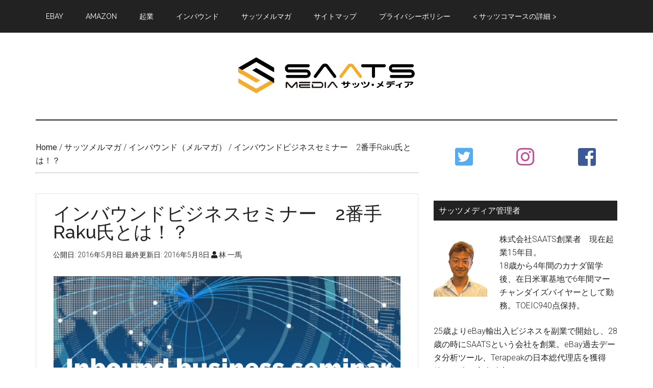

--- FILE ---
content_type: text/html; charset=UTF-8
request_url: https://saatsmedia.com/mail20160508/
body_size: 19718
content:
<!DOCTYPE html>
<html lang="ja" xmlns:fb="https://www.facebook.com/2008/fbml" xmlns:addthis="https://www.addthis.com/help/api-spec" >
<head >
<meta charset="UTF-8" />
<meta name="viewport" content="width=device-width, initial-scale=1" />
<title>インバウンドビジネスセミナー　2番手Raku氏とは！？ – サッツメディア</title>
<!-- Jetpack Site Verification Tags -->
<meta name="google-site-verification" content="6RgiYWmOGzsd_QO5eH9aJXHrE6x_stPjyK86N58s_Bs" />
<meta name="msvalidate.01" content="3E078307DFCF96E1777ED3C72C7AE3CE" />
<meta name="p:domain_verify" content="251c40eeee102bde32b4f613b130f889" />
<meta name="yandex-verification" content="19abe670c58969ab" />
<link rel='dns-prefetch' href='//s0.wp.com' />
<link rel='dns-prefetch' href='//s7.addthis.com' />
<link rel='dns-prefetch' href='//fonts.googleapis.com' />
<link rel='dns-prefetch' href='//s.w.org' />
<link rel="alternate" type="application/rss+xml" title="サッツメディア &raquo; フィード" href="https://saatsmedia.com/feed/" />
<link rel="alternate" type="application/rss+xml" title="サッツメディア &raquo; コメントフィード" href="https://saatsmedia.com/comments/feed/" />
<link rel="canonical" href="https://saatsmedia.com/mail20160508/" />
<!-- This site uses the Google Analytics by MonsterInsights plugin v7.10.0 - Using Analytics tracking - https://www.monsterinsights.com/ -->
<script type="text/javascript" data-cfasync="false">
	var mi_version         = '7.10.0';
	var mi_track_user      = true;
	var mi_no_track_reason = '';
	
	var disableStr = 'ga-disable-UA-23200895-50';

	/* Function to detect opted out users */
	function __gaTrackerIsOptedOut() {
		return document.cookie.indexOf(disableStr + '=true') > -1;
	}

	/* Disable tracking if the opt-out cookie exists. */
	if ( __gaTrackerIsOptedOut() ) {
		window[disableStr] = true;
	}

	/* Opt-out function */
	function __gaTrackerOptout() {
	  document.cookie = disableStr + '=true; expires=Thu, 31 Dec 2099 23:59:59 UTC; path=/';
	  window[disableStr] = true;
	}
	
	if ( mi_track_user ) {
		(function(i,s,o,g,r,a,m){i['GoogleAnalyticsObject']=r;i[r]=i[r]||function(){
			(i[r].q=i[r].q||[]).push(arguments)},i[r].l=1*new Date();a=s.createElement(o),
			m=s.getElementsByTagName(o)[0];a.async=1;a.src=g;m.parentNode.insertBefore(a,m)
		})(window,document,'script','//www.google-analytics.com/analytics.js','__gaTracker');

		__gaTracker('create', 'UA-23200895-50', 'auto');
		__gaTracker('set', 'forceSSL', true);
		__gaTracker('require', 'displayfeatures');
		__gaTracker('send','pageview');
	} else {
		console.log( "" );
		(function() {
			/* https://developers.google.com/analytics/devguides/collection/analyticsjs/ */
			var noopfn = function() {
				return null;
			};
			var noopnullfn = function() {
				return null;
			};
			var Tracker = function() {
				return null;
			};
			var p = Tracker.prototype;
			p.get = noopfn;
			p.set = noopfn;
			p.send = noopfn;
			var __gaTracker = function() {
				var len = arguments.length;
				if ( len === 0 ) {
					return;
				}
				var f = arguments[len-1];
				if ( typeof f !== 'object' || f === null || typeof f.hitCallback !== 'function' ) {
					console.log( 'Not running function __gaTracker(' + arguments[0] + " ....) because you are not being tracked. " + mi_no_track_reason );
					return;
				}
				try {
					f.hitCallback();
				} catch (ex) {

				}
			};
			__gaTracker.create = function() {
				return new Tracker();
			};
			__gaTracker.getByName = noopnullfn;
			__gaTracker.getAll = function() {
				return [];
			};
			__gaTracker.remove = noopfn;
			window['__gaTracker'] = __gaTracker;
					})();
		}
</script>
<!-- / Google Analytics by MonsterInsights -->
		<script type="text/javascript">
			window._wpemojiSettings = {"baseUrl":"https:\/\/s.w.org\/images\/core\/emoji\/12.0.0-1\/72x72\/","ext":".png","svgUrl":"https:\/\/s.w.org\/images\/core\/emoji\/12.0.0-1\/svg\/","svgExt":".svg","source":{"concatemoji":"https:\/\/saatsmedia.com\/wp-includes\/js\/wp-emoji-release.min.js?ver=5.2.21"}};
			!function(e,a,t){var n,r,o,i=a.createElement("canvas"),p=i.getContext&&i.getContext("2d");function s(e,t){var a=String.fromCharCode;p.clearRect(0,0,i.width,i.height),p.fillText(a.apply(this,e),0,0);e=i.toDataURL();return p.clearRect(0,0,i.width,i.height),p.fillText(a.apply(this,t),0,0),e===i.toDataURL()}function c(e){var t=a.createElement("script");t.src=e,t.defer=t.type="text/javascript",a.getElementsByTagName("head")[0].appendChild(t)}for(o=Array("flag","emoji"),t.supports={everything:!0,everythingExceptFlag:!0},r=0;r<o.length;r++)t.supports[o[r]]=function(e){if(!p||!p.fillText)return!1;switch(p.textBaseline="top",p.font="600 32px Arial",e){case"flag":return s([55356,56826,55356,56819],[55356,56826,8203,55356,56819])?!1:!s([55356,57332,56128,56423,56128,56418,56128,56421,56128,56430,56128,56423,56128,56447],[55356,57332,8203,56128,56423,8203,56128,56418,8203,56128,56421,8203,56128,56430,8203,56128,56423,8203,56128,56447]);case"emoji":return!s([55357,56424,55356,57342,8205,55358,56605,8205,55357,56424,55356,57340],[55357,56424,55356,57342,8203,55358,56605,8203,55357,56424,55356,57340])}return!1}(o[r]),t.supports.everything=t.supports.everything&&t.supports[o[r]],"flag"!==o[r]&&(t.supports.everythingExceptFlag=t.supports.everythingExceptFlag&&t.supports[o[r]]);t.supports.everythingExceptFlag=t.supports.everythingExceptFlag&&!t.supports.flag,t.DOMReady=!1,t.readyCallback=function(){t.DOMReady=!0},t.supports.everything||(n=function(){t.readyCallback()},a.addEventListener?(a.addEventListener("DOMContentLoaded",n,!1),e.addEventListener("load",n,!1)):(e.attachEvent("onload",n),a.attachEvent("onreadystatechange",function(){"complete"===a.readyState&&t.readyCallback()})),(n=t.source||{}).concatemoji?c(n.concatemoji):n.wpemoji&&n.twemoji&&(c(n.twemoji),c(n.wpemoji)))}(window,document,window._wpemojiSettings);
		</script>
		<style type="text/css">
img.wp-smiley,
img.emoji {
	display: inline !important;
	border: none !important;
	box-shadow: none !important;
	height: 1em !important;
	width: 1em !important;
	margin: 0 .07em !important;
	vertical-align: -0.1em !important;
	background: none !important;
	padding: 0 !important;
}
</style>
	<link rel='stylesheet' id='magazine-pro-css'  href='https://saatsmedia.com/wp-content/themes/magazine-pro/style.css?ver=3.3.0' type='text/css' media='all' />
<style id='magazine-pro-inline-css' type='text/css'>
.has-custom-color {
	color: #008285 !important;
}

.has-custom-background-color {
	background-color: #008285 !important;
}

.has-accent-color {
	color: #008285 !important;
}

.has-accent-background-color {
	background-color: #008285 !important;
}

.content .wp-block-button .wp-block-button__link:focus,
.content .wp-block-button .wp-block-button__link:hover {
	background-color: #008285;
	color: #fff;
}

.content .wp-block-button.is-style-outline .wp-block-button__link.has-text-color,
.content .wp-block-button.is-style-outline .wp-block-button__link:not(.has-text-color):focus,
.content .wp-block-button.is-style-outline .wp-block-button__link:not(.has-text-color):hover {
	color: #008285;
}

.entry-content .wp-block-pullquote.is-style-solid-color {
	background-color: #008285;
}
</style>
<link rel='stylesheet' id='wp-block-library-css'  href='https://c0.wp.com/c/5.2.21/wp-includes/css/dist/block-library/style.min.css' type='text/css' media='all' />
<link rel='stylesheet' id='contact-form-7-css'  href='https://saatsmedia.com/wp-content/plugins/contact-form-7/includes/css/styles.css?ver=5.1.4' type='text/css' media='all' />
<link rel='stylesheet' id='toc-screen-css'  href='https://saatsmedia.com/wp-content/plugins/table-of-contents-plus/screen.min.css?ver=1509' type='text/css' media='all' />
<link rel='stylesheet' id='wordpress-popular-posts-css-css'  href='https://saatsmedia.com/wp-content/plugins/wordpress-popular-posts/public/css/wpp.css?ver=4.2.2' type='text/css' media='all' />
<link rel='stylesheet' id='dashicons-css'  href='https://c0.wp.com/c/5.2.21/wp-includes/css/dashicons.min.css' type='text/css' media='all' />
<link rel='stylesheet' id='google-fonts-css'  href='//fonts.googleapis.com/css?family=Roboto%3A300%2C400%7CRaleway%3A400%2C500%2C900&#038;ver=3.3.0' type='text/css' media='all' />
<link rel='stylesheet' id='magazine-pro-gutenberg-css'  href='https://saatsmedia.com/wp-content/themes/magazine-pro/lib/gutenberg/front-end.css?ver=3.3.0' type='text/css' media='all' />
<link rel='stylesheet' id='recent-posts-widget-with-thumbnails-public-style-css'  href='https://saatsmedia.com/wp-content/plugins/recent-posts-widget-with-thumbnails/public.css?ver=6.5.1' type='text/css' media='all' />
<link rel='stylesheet' id='simple-social-icons-font-css'  href='https://saatsmedia.com/wp-content/plugins/simple-social-icons/css/style.css?ver=3.0.1' type='text/css' media='all' />
<link rel='stylesheet' id='addthis_all_pages-css'  href='https://saatsmedia.com/wp-content/plugins/addthis/frontend/build/addthis_wordpress_public.min.css?ver=5.2.21' type='text/css' media='all' />
<link rel='stylesheet' id='social-logos-css'  href='https://c0.wp.com/p/jetpack/7.6.4/_inc/social-logos/social-logos.min.css' type='text/css' media='all' />
<link rel='stylesheet' id='jetpack_css-css'  href='https://c0.wp.com/p/jetpack/7.6.4/css/jetpack.css' type='text/css' media='all' />
<script type='text/javascript' src='https://c0.wp.com/c/5.2.21/wp-includes/js/jquery/jquery.js'></script>
<script type='text/javascript' src='https://c0.wp.com/c/5.2.21/wp-includes/js/jquery/jquery-migrate.min.js'></script>
<script type='text/javascript'>
/* <![CDATA[ */
var related_posts_js_options = {"post_heading":"h4"};
/* ]]> */
</script>
<script type='text/javascript' src='https://c0.wp.com/p/jetpack/7.6.4/_inc/build/related-posts/related-posts.min.js'></script>
<script type='text/javascript'>
/* <![CDATA[ */
var monsterinsights_frontend = {"js_events_tracking":"true","download_extensions":"doc,pdf,ppt,zip,xls,docx,pptx,xlsx","inbound_paths":"[{\"path\":\"\\\/go\\\/\",\"label\":\"affiliate\"},{\"path\":\"\\\/recommend\\\/\",\"label\":\"affiliate\"}]","home_url":"https:\/\/saatsmedia.com","hash_tracking":"false"};
/* ]]> */
</script>
<script type='text/javascript' src='https://saatsmedia.com/wp-content/plugins/google-analytics-for-wordpress/assets/js/frontend.min.js?ver=7.10.0'></script>
<script type='text/javascript'>
/* <![CDATA[ */
var wpp_params = {"sampling_active":"0","sampling_rate":"100","ajax_url":"https:\/\/saatsmedia.com\/wp-json\/wordpress-popular-posts\/v1\/popular-posts\/","ID":"685","token":"9100b1402a","debug":""};
/* ]]> */
</script>
<script type='text/javascript' src='https://saatsmedia.com/wp-content/plugins/wordpress-popular-posts/public/js/wpp-4.2.0.min.js?ver=4.2.2'></script>
<script type='text/javascript' src='https://saatsmedia.com/wp-content/themes/magazine-pro/js/entry-date.js?ver=1.0.0'></script>
<script type='text/javascript' src='https://saatsmedia.com/wp-content/plugins/simple-social-icons/svgxuse.js?ver=1.1.21'></script>
<script type='text/javascript' src='https://s7.addthis.com/js/300/addthis_widget.js?ver=5.2.21#pubid=wp-911b65a9702f3613fcaf4caf78be6296'></script>
<link rel='https://api.w.org/' href='https://saatsmedia.com/wp-json/' />
<link rel="EditURI" type="application/rsd+xml" title="RSD" href="https://saatsmedia.com/xmlrpc.php?rsd" />
<link rel="alternate" type="application/json+oembed" href="https://saatsmedia.com/wp-json/oembed/1.0/embed?url=https%3A%2F%2Fsaatsmedia.com%2Fmail20160508%2F" />
<link rel="alternate" type="text/xml+oembed" href="https://saatsmedia.com/wp-json/oembed/1.0/embed?url=https%3A%2F%2Fsaatsmedia.com%2Fmail20160508%2F&#038;format=xml" />
<style type="text/css"> .enews .screenread {
	height: 1px;
    left: -1000em;
    overflow: hidden;
    position: absolute;
    top: -1000em;
    width: 1px; } </style><style type="text/css">div#toc_container {background: #ffffff;border: 1px solid #aaaaaa;width: 90%;}div#toc_container ul li {font-size: 100%;}</style><script type="text/javascript">
	window._wp_rp_static_base_url = 'https://wprp.sovrn.com/static/';
	window._wp_rp_wp_ajax_url = "https://saatsmedia.com/wp-admin/admin-ajax.php";
	window._wp_rp_plugin_version = '3.6.4';
	window._wp_rp_post_id = '685';
	window._wp_rp_num_rel_posts = '8';
	window._wp_rp_thumbnails = true;
	window._wp_rp_post_title = '%E3%82%A4%E3%83%B3%E3%83%90%E3%82%A6%E3%83%B3%E3%83%89%E3%83%93%E3%82%B8%E3%83%8D%E3%82%B9%E3%82%BB%E3%83%9F%E3%83%8A%E3%83%BC%E3%80%802%E7%95%AA%E6%89%8BRaku%E6%B0%8F%E3%81%A8%E3%81%AF%EF%BC%81%EF%BC%9F';
	window._wp_rp_post_tags = ['%E3%82%A4%E3%83%B3%E3%83%90%E3%82%A6%E3%83%B3%E3%83%89%EF%BC%88%E3%83%A1%E3%83%AB%E3%83%9E', '%E3%82%B5%E3%83%83%E3%83%84%E3%83%A1%E3%83%AB%E3%83%9E%E3%82%AC', 'combin', 'ebai', 'payment', 'purchas', 'googl', 'a', 'accept', 'train', 'multipl', 'app', 'refund', 'partial', 'br', 'ship'];
	window._wp_rp_promoted_content = true;
</script>
<link rel="stylesheet" href="https://saatsmedia.com/wp-content/plugins/wordpress-23-related-posts-plugin/static/themes/vertical.css?version=3.6.4" />

<link rel='dns-prefetch' href='//i0.wp.com'/>
<link rel='dns-prefetch' href='//i1.wp.com'/>
<link rel='dns-prefetch' href='//i2.wp.com'/>
<link rel='dns-prefetch' href='//c0.wp.com'/>
<link rel='dns-prefetch' href='//widgets.wp.com'/>
<link rel='dns-prefetch' href='//s0.wp.com'/>
<link rel='dns-prefetch' href='//0.gravatar.com'/>
<link rel='dns-prefetch' href='//1.gravatar.com'/>
<link rel='dns-prefetch' href='//2.gravatar.com'/>
<style type='text/css'>img#wpstats{display:none}</style><link rel="pingback" href="https://saatsmedia.com/xmlrpc.php" />
<meta name="google-site-verification" content="6RgiYWmOGzsd_QO5eH9aJXHrE6x_stPjyK86N58s_Bs" />
<link rel="stylesheet" href="https://pro.fontawesome.com/releases/v5.8.1/css/all.css" integrity="sha384-Bx4pytHkyTDy3aJKjGkGoHPt3tvv6zlwwjc3iqN7ktaiEMLDPqLSZYts2OjKcBx1" crossorigin="anonymous"><style type="text/css">.site-title a { background: url(https://saatsmedia.com/wp-content/uploads/2019/08/SAATS-MEDIA-1.png) no-repeat !important; }</style>
			<style type="text/css">
				/* If html does not have either class, do not show lazy loaded images. */
				html:not( .jetpack-lazy-images-js-enabled ):not( .js ) .jetpack-lazy-image {
					display: none;
				}
			</style>
			<script>
				document.documentElement.classList.add(
					'jetpack-lazy-images-js-enabled'
				);
			</script>
		
<!-- Jetpack Open Graph Tags -->
<meta property="og:type" content="article" />
<meta property="og:title" content="インバウンドビジネスセミナー　2番手Raku氏とは！？" />
<meta property="og:url" content="https://saatsmedia.com/mail20160508/" />
<meta property="og:description" content="おはようございます！ SAATSの林です＾＾先日からご案内させていただいているインバウンドセミナーですが、本日&hellip;" />
<meta property="article:published_time" content="2016-05-07T20:30:30+00:00" />
<meta property="article:modified_time" content="2016-05-07T20:30:30+00:00" />
<meta property="og:site_name" content="サッツメディア" />
<meta property="og:image" content="https://i0.wp.com/saatsmedia.com/wp-content/uploads/2016/05/new_スクリーンショット-2016-05-05-21.jpg?fit=1199%2C651&amp;ssl=1" />
<meta property="og:image:width" content="1199" />
<meta property="og:image:height" content="651" />
<meta property="og:locale" content="ja_JP" />
<meta name="twitter:text:title" content="インバウンドビジネスセミナー　2番手Raku氏とは！？" />
<meta name="twitter:image" content="https://i0.wp.com/saatsmedia.com/wp-content/uploads/2016/05/new_スクリーンショット-2016-05-05-21.jpg?fit=1199%2C651&#038;ssl=1&#038;w=640" />
<meta name="twitter:card" content="summary_large_image" />

<!-- End Jetpack Open Graph Tags -->
<script data-cfasync="false" type="text/javascript">if (window.addthis_product === undefined) { window.addthis_product = "wpp"; } if (window.wp_product_version === undefined) { window.wp_product_version = "wpp-6.2.6"; } if (window.addthis_share === undefined) { window.addthis_share = {}; } if (window.addthis_config === undefined) { window.addthis_config = {"data_track_clickback":true,"ignore_server_config":true,"ui_atversion":300}; } if (window.addthis_layers === undefined) { window.addthis_layers = {}; } if (window.addthis_layers_tools === undefined) { window.addthis_layers_tools = [{"share":{"counts":"none","numPreferredServices":5,"mobile":false,"position":"left","theme":"transparent"},"sharedock":{"counts":"none","numPreferredServices":5,"mobileButtonSize":"large","position":"bottom","theme":"transparent"}}]; } else { window.addthis_layers_tools.push({"share":{"counts":"none","numPreferredServices":5,"mobile":false,"position":"left","theme":"transparent"},"sharedock":{"counts":"none","numPreferredServices":5,"mobileButtonSize":"large","position":"bottom","theme":"transparent"}});  } if (window.addthis_plugin_info === undefined) { window.addthis_plugin_info = {"info_status":"enabled","cms_name":"WordPress","plugin_name":"Share Buttons by AddThis","plugin_version":"6.2.6","plugin_mode":"WordPress","anonymous_profile_id":"wp-911b65a9702f3613fcaf4caf78be6296","page_info":{"template":"posts","post_type":""},"sharing_enabled_on_post_via_metabox":false}; } 
                    (function() {
                      var first_load_interval_id = setInterval(function () {
                        if (typeof window.addthis !== 'undefined') {
                          window.clearInterval(first_load_interval_id);
                          if (typeof window.addthis_layers !== 'undefined' && Object.getOwnPropertyNames(window.addthis_layers).length > 0) {
                            window.addthis.layers(window.addthis_layers);
                          }
                          if (Array.isArray(window.addthis_layers_tools)) {
                            for (i = 0; i < window.addthis_layers_tools.length; i++) {
                              window.addthis.layers(window.addthis_layers_tools[i]);
                            }
                          }
                        }
                     },1000)
                    }());
                </script><link rel="icon" href="https://i0.wp.com/saatsmedia.com/wp-content/uploads/2019/08/cropped-SAATS-MEDIA-1.png?fit=32%2C32&#038;ssl=1" sizes="32x32" />
<link rel="icon" href="https://i0.wp.com/saatsmedia.com/wp-content/uploads/2019/08/cropped-SAATS-MEDIA-1.png?fit=192%2C192&#038;ssl=1" sizes="192x192" />
<link rel="apple-touch-icon-precomposed" href="https://i0.wp.com/saatsmedia.com/wp-content/uploads/2019/08/cropped-SAATS-MEDIA-1.png?fit=180%2C180&#038;ssl=1" />
<meta name="msapplication-TileImage" content="https://i0.wp.com/saatsmedia.com/wp-content/uploads/2019/08/cropped-SAATS-MEDIA-1.png?fit=270%2C270&#038;ssl=1" />
		<style type="text/css" id="wp-custom-css">
			article {
	margin-bottom: 60px;
  	background: #fff;
  	border: 1px #e5e5e5 solid;
	padding: 20px 33px;
}


.entry-content h2 {
  margin: 50px -33px 32px -44px;
  padding: 16px 16px 16px 16px;
  font-size: 24px;
  clear: both;
  font-weight: normal;
  border-left: 10px solid #131D2A;
  background: #3B4552;
  color: #fff;
}
.entry-content h3 {
  margin: 48px 0 24px 0;
  padding: 20px 0;
  font-size: 24px;
  line-height: 24px;
  clear: both;
  font-weight: normal;
  border-bottom: 2px solid #36373C;
  color: #4E4E4E;
}
.entry-thumb {
	margin: 26px;
}
#page article .post {
  background: #fff;
  border: 1px #e5e5e5 solid;
}

.entry-content img {
	object-fit: cover; 
	width: 100%; 
	height: 350px; 
	border: 1px solid #eee;
}

/*目次*/
#toc_container li:before{
content:none;
}
#toc_container{
padding:1em 2em 1em!important;
min-width: 90%;
margin: auto;
background: #fff!important;
background: rgba(255, 255, 255, 0.5)!important;
border: 1px solid #eee;
}
#toc_container p.toc_title{
margin-bottom: .7em;
}
#toc_container ul{
margin: 0!important;;
}
#toc_container li a{
display: block;
padding: .5em 0;
border-top: 1px dotted #ddd;
}
#toc_container li li a{
padding-left: .7em;
}
#toc_container li .toc_number{
margin-right: .5em
}

.entry-content blockquote{
font-size: 0.95em;padding: 6% 4% 2%;margin: 2.5em 0 3em;position:relative;border: 1px solid;opacity: .8;filter: alpha(opacity=80);-ms-filter: "alpha(opacity=90)";}
.entry-content blockquote:before,
.entry-content blockquote:after{font-family: 'FontAwesome';position:absolute;width:1em;height:1em;display:block;padding: .2em;text-align:center;font-size: 1.3em;line-height:1;background: #fff;}
.entry-content blockquote:before{content:'\f10d';left: -.2em;top: -.3em;}
.entry-content blockquote:after{content:'\f10e';right: -.2em;bottom: -.4em;}
.entry-content blockquote h1,
.entry-content blockquote h2,
.entry-content blockquote h3,
.entry-content blockquote h4{
margin-top:0!important;
}

/*メルマガ*/
#mail_btn {
	display: inline-block;
	width: 80%;
	height: 54px;
	text-align: center;
	text-decoration: none;
	line-height: 54px;
	outline: none;
}
#mail_btn::before,
#mail_btn::after {
	position: absolute;
	z-index: -1;
	display: block;
	content: '';
}
#mail_btn,
#mail_btn::before,
#mail_btn::after {
	-webkit-box-sizing: border-box;
	-moz-box-sizing: border-box;
	box-sizing: border-box;
	-webkit-transition: all .3s;
	transition: all .3s;
}

#mail_btn {
	position: relative;
	z-index: 2;
	border: 2px solid #5bc0de;
	color: #fff;
	line-height: 50px;
	-webkit-perspective: 300px;
	perspective: 300px;
	-webkit-transform-style: preserve-3d;
	transform-style: preserve-3d;
}
#mail_btn:hover {
	color: #5bc0de;
}
#mail_btn::after {
	top: 0;
	left: 0;
	width: 100%;
	height: 100%;
	background: #5bc0de;
	-webkit-transform-origin: center bottom;
	transform-origin: center bottom;
	-webkit-transform: rotateX(0);
	transform: rotateX(0);
}
#mail_btn:hover::after {
	-webkit-transform: rotateX(-180deg);
	transform: rotateX(-180deg);
}

/* ボタン全体 */
.flowbtn9{
display:inline-block;	
font-size:40px;
text-decoration:none;
transition:.5s;
}
/* Twitter */
.flowbtn9 .fa-twitter-square{
color:#55acee;
}
/* Instagram */
.flowbtn9 .fa-instagram{
color:#c6529a;
}
/* Facebook*/
.flowbtn9 .fa-facebook-square{
color:#3b5998;
}
/* Feedly */
.flowbtn9 .fa-rss-square{
color:#6cc655;
}
/* Pocket */
.flowbtn9 .fa-get-pocket{
color:#ef3f56;
}
/* はてブ */
.flowbtn9 .fa-bootstrap{
color:#1ba5dc;	
}
/* YouTube */
.flowbtn9 .fa-youtube-square{
color:#fc0d1c;
}
/* LINE@ */
.flowbtn9 .fa-line{
color:#00c300;
}
/* お問い合わせメール */
.flowbtn9 .fa-envelope-square{
color:#f3981d;	
}
/* ulタグの内側余白を０にする */
ul.snsbtniti{
padding:0!important;
}
/* アイコン全体の位置 */
.snsbtniti{
display:flex;
flex-flow:row wrap;
justify-content:space-between;
}
/* アイコン同士の余白 */
.snsbtniti li{
flex:0 0 33%;
text-align:center!important;
	border-bottom: none;
}
/* アイコンにマウスを乗せた時 */
.flowbtn9:hover{
-webkit-transform: translateY(-5px);
-ms-transform: translateY(-5px);
transform: translateY(-5px);
}		</style>
		</head>
<body class="post-template-default single single-post postid-685 single-format-standard wp-embed-responsive custom-header header-image header-full-width content-sidebar genesis-breadcrumbs-visible genesis-footer-widgets-hidden primary-nav" itemscope itemtype="https://schema.org/WebPage"><div class="site-container"><ul class="genesis-skip-link"><li><a href="#genesis-content" class="screen-reader-shortcut"> Skip to main content</a></li><li><a href="#genesis-sidebar-primary" class="screen-reader-shortcut"> Skip to primary sidebar</a></li></ul><nav class="nav-primary" aria-label="Main" itemscope itemtype="https://schema.org/SiteNavigationElement" id="genesis-nav-primary"><div class="wrap"><ul id="menu-%e3%83%8a%e3%83%93%e3%82%b2%e3%83%bc%e3%82%b7%e3%83%a7%e3%83%b3" class="menu genesis-nav-menu menu-primary js-superfish"><li id="menu-item-4538" class="menu-item menu-item-type-taxonomy menu-item-object-category menu-item-4538"><a href="https://saatsmedia.com/category/ebay/" itemprop="url"><span itemprop="name">ebay</span></a></li>
<li id="menu-item-4537" class="menu-item menu-item-type-taxonomy menu-item-object-category menu-item-4537"><a href="https://saatsmedia.com/category/amazon/" itemprop="url"><span itemprop="name">Amazon</span></a></li>
<li id="menu-item-4541" class="menu-item menu-item-type-taxonomy menu-item-object-category menu-item-4541"><a href="https://saatsmedia.com/category/business/" itemprop="url"><span itemprop="name">起業</span></a></li>
<li id="menu-item-4539" class="menu-item menu-item-type-taxonomy menu-item-object-category menu-item-4539"><a href="https://saatsmedia.com/category/inbound/" itemprop="url"><span itemprop="name">インバウンド</span></a></li>
<li id="menu-item-4542" class="menu-item menu-item-type-taxonomy menu-item-object-category current-post-ancestor current-menu-parent current-post-parent menu-item-4542"><a href="https://saatsmedia.com/category/mailmagazine/" itemprop="url"><span itemprop="name">サッツメルマガ</span></a></li>
<li id="menu-item-9323" class="menu-item menu-item-type-post_type menu-item-object-page menu-item-9323"><a href="https://saatsmedia.com/site-map/" itemprop="url"><span itemprop="name">サイトマップ</span></a></li>
<li id="menu-item-9349" class="menu-item menu-item-type-post_type menu-item-object-page menu-item-privacy-policy menu-item-9349"><a href="https://saatsmedia.com/privacy-policy-2/" itemprop="url"><span itemprop="name">プライバシーポリシー</span></a></li>
<li id="menu-item-10042" class="menu-item menu-item-type-custom menu-item-object-custom menu-item-10042"><a href="https://saats.jp/join/saatscommerce/sm.html" itemprop="url"><span itemprop="name">< サッツコマースの詳細 ></span></a></li>
</ul></div></nav><header class="site-header" itemscope itemtype="https://schema.org/WPHeader"><div class="wrap"><div class="title-area"><p class="site-title" itemprop="headline"><a href="https://saatsmedia.com/">サッツメディア</a></p><p class="site-description" itemprop="description">eBay、Amazon、ヤフオク、Y!ショッピング関係最新、eBay取引にお使い頂ける取引集、eBay、AmazonでよくあるQ&amp;A、eBayトラブル解決方法等を配信。</p></div></div></header><div class="site-inner"><div class="content-sidebar-wrap"><main class="content" id="genesis-content"><div class="breadcrumb" itemscope itemtype="https://schema.org/BreadcrumbList"><span class="breadcrumb-link-wrap" itemprop="itemListElement" itemscope itemtype="https://schema.org/ListItem"><a class="breadcrumb-link" href="https://saatsmedia.com/" itemprop="item"><span class="breadcrumb-link-text-wrap" itemprop="name">Home</span></a><meta itemprop="position" content="1"></span> <span aria-label="breadcrumb separator">/</span> <span class="breadcrumb-link-wrap" itemprop="itemListElement" itemscope itemtype="https://schema.org/ListItem"><a class="breadcrumb-link" href="https://saatsmedia.com/category/mailmagazine/" itemprop="item"><span class="breadcrumb-link-text-wrap" itemprop="name">サッツメルマガ</span></a><meta itemprop="position" content="2"></span> <span aria-label="breadcrumb separator">/</span> <span class="breadcrumb-link-wrap" itemprop="itemListElement" itemscope itemtype="https://schema.org/ListItem"><a class="breadcrumb-link" href="https://saatsmedia.com/category/mailmagazine/ml_inbound/" itemprop="item"><span class="breadcrumb-link-text-wrap" itemprop="name">インバウンド（メルマガ）</span></a><meta itemprop="position" content="3"></span> <span aria-label="breadcrumb separator">/</span> インバウンドビジネスセミナー　2番手Raku氏とは！？</div><article class="post-685 post type-post status-publish format-standard has-post-thumbnail category-ml_inbound category-mailmagazine entry" itemscope itemtype="https://schema.org/CreativeWork"><header class="entry-header"><h1 class="entry-title" itemprop="headline">インバウンドビジネスセミナー　2番手Raku氏とは！？</h1>
<p class="entry-meta">公開日: <time class="entry-time" itemprop="datePublished" datetime="2016-05-08T05:30:30+09:00">2016年5月8日</time> 最終更新日: <time class="entry-modified-time" itemprop="dateModified" datetime="2016-05-08T05:30:30+09:00">2016年5月8日</time> <i class="fa fa-user"></i> <span class="entry-author" itemprop="author" itemscope itemtype="https://schema.org/Person"><a href="https://saatsmedia.com/author/admin/" class="entry-author-link" rel="author" itemprop="url"><span class="entry-author-name" itemprop="name">林 一馬</span></a></span></p></header><div class="entry-content" itemprop="text"><img width="1199" height="651" src="https://i0.wp.com/saatsmedia.com/wp-content/uploads/2016/05/new_スクリーンショット-2016-05-05-21.jpg?fit=1199%2C651&amp;ssl=1" class="attachment-full size-full wp-post-image jetpack-lazy-image" alt="" data-attachment-id="679" data-permalink="https://saatsmedia.com/new_%e3%82%b9%e3%82%af%e3%83%aa%e3%83%bc%e3%83%b3%e3%82%b7%e3%83%a7%e3%83%83%e3%83%88-2016-05-05-21/" data-orig-file="https://i0.wp.com/saatsmedia.com/wp-content/uploads/2016/05/new_スクリーンショット-2016-05-05-21.jpg?fit=1199%2C651&amp;ssl=1" data-orig-size="1199,651" data-comments-opened="1" data-image-meta="{&quot;aperture&quot;:&quot;0&quot;,&quot;credit&quot;:&quot;&quot;,&quot;camera&quot;:&quot;&quot;,&quot;caption&quot;:&quot;&quot;,&quot;created_timestamp&quot;:&quot;0&quot;,&quot;copyright&quot;:&quot;&quot;,&quot;focal_length&quot;:&quot;0&quot;,&quot;iso&quot;:&quot;0&quot;,&quot;shutter_speed&quot;:&quot;0&quot;,&quot;title&quot;:&quot;&quot;,&quot;orientation&quot;:&quot;0&quot;}" data-image-title="new_スクリーンショット 2016-05-05 21" data-image-description="" data-medium-file="https://i0.wp.com/saatsmedia.com/wp-content/uploads/2016/05/new_スクリーンショット-2016-05-05-21.jpg?fit=300%2C163&amp;ssl=1" data-large-file="https://i0.wp.com/saatsmedia.com/wp-content/uploads/2016/05/new_スクリーンショット-2016-05-05-21.jpg?fit=1024%2C556&amp;ssl=1" data-lazy-srcset="https://i0.wp.com/saatsmedia.com/wp-content/uploads/2016/05/new_スクリーンショット-2016-05-05-21.jpg?w=1199&amp;ssl=1 1199w, https://i0.wp.com/saatsmedia.com/wp-content/uploads/2016/05/new_スクリーンショット-2016-05-05-21.jpg?resize=300%2C163&amp;ssl=1 300w, https://i0.wp.com/saatsmedia.com/wp-content/uploads/2016/05/new_スクリーンショット-2016-05-05-21.jpg?resize=768%2C417&amp;ssl=1 768w, https://i0.wp.com/saatsmedia.com/wp-content/uploads/2016/05/new_スクリーンショット-2016-05-05-21.jpg?resize=1024%2C556&amp;ssl=1 1024w" data-lazy-sizes="(max-width: 1199px) 100vw, 1199px" data-lazy-src="https://i0.wp.com/saatsmedia.com/wp-content/uploads/2016/05/new_スクリーンショット-2016-05-05-21.jpg?fit=1199%2C651&amp;ssl=1&amp;is-pending-load=1" srcset="[data-uri]" /><div class="at-above-post addthis_tool" data-url="https://saatsmedia.com/mail20160508/"></div><p>おはようございます！ SAATSの林です＾＾</p>
<p>先日からご案内させていただいている<br />インバウンドセミナーですが、本日も<br />スピーカーのご紹介をさせていただきます。</p>
<p>さて、セミナー2番手のスピーカーは<br />Rakuさんです。</p>
<p>Rakuさんは某大手航空会社にお勤め<br />されている傍ら、とても精力的に<br />ネットビジネス起業家としても活動<br />されております。</p>
<p>特に輸入ビジネスでは独自の<br />会員制コミュニティも持たれており、<br />どこにそんな時間があるのかという<br />ぐらいネット業界でもかなり<br />頑張っておられます。</p>
<p>そしてRakuさんはAirbnbをこよなく<br />愛する人でもあり、現在1500名以上<br />が集うAirbnbのコミュニティーの<br />オーガナイザーとしても活動をされており、<br />日々有益な情報を提供されています。</p>
<p>民泊を推進する政府系の方々とも<br />人脈が強く、このインバウンドビジネス系<br />の人脈はかなり多いと思います。</p>
<p>今では日本のAirbnbコミュニティーでは<br />なくてなはらない情報配信のハブとなって<br />います。</p>
<p>特にこのシェアリングエコノミー業界<br />は新しいビジネスですので、日本の<br />法体制も追いついていないですし、<br />様々な不透明要素もありますが、<br />こういった大きなコミュニティーを<br />お持ちのRakuさんはそういった情報も<br />いち早くキャッチし、コミュニティー<br />にて情報共有されているところは<br />とても素晴らしいですし、私も<br />Rakuさんコミュニティーの貴重な<br />情報に常に助けられています。</p>
<p>セミナー当日はそういった情報も<br />含めてかなりためになるお話を<br />して頂けます。</p>
<p>東京、大阪、京都、神戸、そして沖縄まで<br />色々なネットワークをお持ちですので<br />ぜひ会場では色々とお話を聞いてくださいね。</p>
<p>ぜひお楽しみに！</p>
<p>インバウンドビジネスセミナー<br /><a href="http://goo.gl/sZHTtj">http://goo.gl/sZHTtj</a></p>
<p>それでは今日も良い1日をお過ごしくださいね☆</p>
<p>━SAATS NEWS━━━━━━━━━━━━━━━━━━━━━━━━━━━━</p>
<p>【2016年5月6日】SynergyseをGoogleが買収! : Google<br /><a href="http://www.saats.jp/saats_portal/Synergyse%E3%82%92Google%E3%81%8C%E8%B2%B7%E5%8F%8E.xhtml">http://www.saats.jp/saats_portal/SynergyseをGoogleが買収.xhtml</a></p>
<p>【2016年5月5日】１ヶ月間のプロモーション開催中！ : eBay<br /><a href="http://www.saats.jp/saats_portal/%EF%BC%91%E3%83%B6%E6%9C%88%E9%96%93%E3%81%AE%E3%83%97%E3%83%AD%E3%83%A2%E3%83%BC%E3%82%B7%E3%83%A7%E3%83%B3%E9%96%8B%E5%82%AC%E4%B8%AD.xhtml">http://www.saats.jp/saats_portal/１ヶ月間のプロモーション開催中.xhtml</a></p>
<p>【2016年5月4日】NJ, 新フルフィルメントセンター! : Amazon<br /><a href="http://www.saats.jp/saats_portal/NJ_%E6%96%B0%E3%83%95%E3%83%AB%E3%83%95%E3%82%A3%E3%83%AB%E3%83%A1%E3%83%B3%E3%83%88%E3%82%BB%E3%83%B3%E3%82%BF%E3%83%BC.xhtml">http://www.saats.jp/saats_portal/NJ_新フルフィルメントセンター.xhtml</a></p>
<p>【2016月5月3日】レストラン出前サービス拡大! : Amazon<br /><a href="http://www.saats.jp/saats_portal/%E3%83%AC%E3%82%B9%E3%83%88%E3%83%A9%E3%83%B3%E5%87%BA%E5%89%8D%E3%82%B5%E3%83%BC%E3%83%93%E3%82%B9%E6%8B%A1%E5%A4%A7.xhtml">http://www.saats.jp/saats_portal/レストラン出前サービス拡大.xhtml</a></p>
<p>【2016年5月2日】広告事業好調で最終利益３倍増! : Facebook<br /><a href="http://www.saats.jp/saats_portal/57219e39d1c4d.xhtml">http://www.saats.jp/saats_portal/57219e39d1c4d.xhtml</a></p>
<p>━SAATS NEWS 本日のピックアップ━━━━━━━━━━━━━━━━━━</p>
<p>【SynergyseをGoogleが買収!】</p>
<p>Googleは、トロントを本拠地とし、Google Appsの<br />トレーニングサービスを提供するSynergyse を<br />買収したと発表した。同社は2013年に元従業員グループが<br />創業している。Synergyseのトレーニングサービスは、<br />Chromeのエクステンションを用いて、Google Apps内に<br />ビジュアルを使ったガイドを提供する。</p>
<p>同社のサービスSynergyse Training for Google Appsを<br />今後Googleは、Google Appsの顧客に無料で提供する。</p>
<p>同社は、買収の価額などは明らかにされていない。<br />CrunchBaseによると、Synergyseはこれまで<br />外部資金を導入していない。</p>
<p>Google Apps for Workの使い方を考えるなんて、<br />些細なことかと思えるかもしれないが、実はこの種の<br />教育訓練の需要はある。Synergyseによると、<br />これまで同社はおよそ3000の企業団体の400の人に、<br />教育訓練を提供してきた。Google Appsの<br />教育訓練サービスとしては、同社が最大と思われる。</p>
<p>━━eBay 取引例文━━━━━━━━━━━━━━━━━━━━━━━━━━</p>
<p>【日本語】</p>
<p>こんにちは<br />購入ありがとうございます。<br />11日に支払いしていただく件について了解しました。<br />他の商品との同梱も可能です。<br />複数商品を購入していただいた際には<br />送料の一部を返金させていただきます。<br />よろしくお願いいたします。<br />&#8212;&#8212;&#8212;&#8212;&#8212;&#8212;&#8212;&#8212;&#8212;&#8212;&#8212;&#8212;&#8212;&#8212;&#8212;&#8212;-</p>
<p>　　↓</p>
<p>【英　語】</p>
<p>Hi,<br />Thank you for your purchase.<br />I accepted the payment on 11th. <br />Combined shipping is also confirmed.<br />I will refund partially if you purchase multiple items.<br />Thank you.<br />━━Terapeakコーナー━━━━━━━━━━━━━━━</p>
<p>オフィシャルブログ: <a href="http://ameblo.jp/terapeak/">http://ameblo.jp/terapeak/</a></p>
<p>海外で商品を販売するには、Terapeakの提供する<br />商品データは非常に重要だと言えます。</p>
<p>世界最大オークションマーケットプレイス、eBayの<br />唯一の市場分析ツール、Terapeakはあなたの<br />eBay, Amazon販売へのナビゲーションの役割を果たし、<br />どんな商品がいくらで、どのくらいの市場規模でとりひき<br />されているのかがひと目でわかります。</p>
<p>あなたは市場の大きさを知らずにビジネスを展開できますか？</p>
<p>データに基づいて確実にビジネス戦略を<br />立てて頑張っていきましょう！</p>
<p><a href="http://goo.gl/35KjEU">http://goo.gl/35KjEU</a></p>
<p>━━編集後記━━━━━━━━━━━━━━━━━━━━━━━━━━━━━</p>
<p>1. くら寿司とスシローはどっちが総合評価<br />高いんだろうｗ　</p>
<p>くら寿司のほうが近いので行く頻度高いですが、<br />スシローも久しぶりに行ったら美味しかったです。</p>
<p>しかし最近は寿司屋なのにラーメンとかカレーとか<br />すごいですね。プレミアムコーヒーとかありますしね。</p>

<div class="wp_rp_wrap  wp_rp_vertical" id="wp_rp_first"><div class="wp_rp_content"><h3 class="related_post_title">一緒によく読まれている記事</h3><ul class="related_post wp_rp"><li data-position="0" data-poid="in-683" data-post-type="none" ><a href="https://saatsmedia.com/mail20160507/" class="wp_rp_thumbnail"><img src="https://i0.wp.com/saatsmedia.com/wp-content/uploads/2016/05/new_スクリーンショット-2016-05-05-21.jpg?resize=150%2C150&#038;ssl=1" alt="インバウンドビジネスセミナー1番手、小川貴弘氏とは！？" width="150" height="150" data-recalc-dims="1" data-lazy-src="https://i0.wp.com/saatsmedia.com/wp-content/uploads/2016/05/new_スクリーンショット-2016-05-05-21.jpg?resize=150%2C150&amp;is-pending-load=1#038;ssl=1" srcset="[data-uri]" class=" jetpack-lazy-image"><noscript><img src="https://i0.wp.com/saatsmedia.com/wp-content/uploads/2016/05/new_スクリーンショット-2016-05-05-21.jpg?resize=150%2C150&#038;ssl=1" alt="インバウンドビジネスセミナー1番手、小川貴弘氏とは！？" width="150" height="150" data-recalc-dims="1" /></noscript></a><a href="https://saatsmedia.com/mail20160507/" class="wp_rp_title">インバウンドビジネスセミナー1番手、小川貴弘氏とは！？</a></li><li data-position="1" data-poid="in-4172" data-post-type="none" ><a href="https://saatsmedia.com/mail20170907/" class="wp_rp_thumbnail"><img src="https://i2.wp.com/saatsmedia.com/wp-content/uploads/2017/09/new_スクリーンショット-2017-09-05-15.jpg?resize=150%2C150&#038;ssl=1" alt="Airbnb中国人ゲストが物販転売セラーでした" width="150" height="150" data-recalc-dims="1" data-lazy-src="https://i2.wp.com/saatsmedia.com/wp-content/uploads/2017/09/new_スクリーンショット-2017-09-05-15.jpg?resize=150%2C150&amp;is-pending-load=1#038;ssl=1" srcset="[data-uri]" class=" jetpack-lazy-image"><noscript><img src="https://i2.wp.com/saatsmedia.com/wp-content/uploads/2017/09/new_スクリーンショット-2017-09-05-15.jpg?resize=150%2C150&#038;ssl=1" alt="Airbnb中国人ゲストが物販転売セラーでした" width="150" height="150" data-recalc-dims="1" /></noscript></a><a href="https://saatsmedia.com/mail20170907/" class="wp_rp_title">Airbnb中国人ゲストが物販転売セラーでした</a></li><li data-position="2" data-poid="in-3477" data-post-type="none" ><a href="https://saatsmedia.com/mail20170615/" class="wp_rp_thumbnail"><img src="https://i2.wp.com/saatsmedia.com/wp-content/uploads/2017/06/new_スクリーンショット-2017-06-13-17.jpg?resize=150%2C150&#038;ssl=1" alt="北アフリカ、チュニジアの方と会ってきました" width="150" height="150" data-recalc-dims="1" data-lazy-src="https://i2.wp.com/saatsmedia.com/wp-content/uploads/2017/06/new_スクリーンショット-2017-06-13-17.jpg?resize=150%2C150&amp;is-pending-load=1#038;ssl=1" srcset="[data-uri]" class=" jetpack-lazy-image"><noscript><img src="https://i2.wp.com/saatsmedia.com/wp-content/uploads/2017/06/new_スクリーンショット-2017-06-13-17.jpg?resize=150%2C150&#038;ssl=1" alt="北アフリカ、チュニジアの方と会ってきました" width="150" height="150" data-recalc-dims="1" /></noscript></a><a href="https://saatsmedia.com/mail20170615/" class="wp_rp_title">北アフリカ、チュニジアの方と会ってきました</a></li><li data-position="3" data-poid="in-783" data-post-type="none" ><a href="https://saatsmedia.com/mail20160603/" class="wp_rp_thumbnail"><img src="https://i2.wp.com/saatsmedia.com/wp-content/uploads/2016/06/new_スクリーンショット-2016-06-01-7.jpg?resize=150%2C150&#038;ssl=1" alt="訪日外国人旅行客は8割がアジア人" width="150" height="150" data-recalc-dims="1" data-lazy-src="https://i2.wp.com/saatsmedia.com/wp-content/uploads/2016/06/new_スクリーンショット-2016-06-01-7.jpg?resize=150%2C150&amp;is-pending-load=1#038;ssl=1" srcset="[data-uri]" class=" jetpack-lazy-image"><noscript><img src="https://i2.wp.com/saatsmedia.com/wp-content/uploads/2016/06/new_スクリーンショット-2016-06-01-7.jpg?resize=150%2C150&#038;ssl=1" alt="訪日外国人旅行客は8割がアジア人" width="150" height="150" data-recalc-dims="1" /></noscript></a><a href="https://saatsmedia.com/mail20160603/" class="wp_rp_title">訪日外国人旅行客は8割がアジア人</a></li><li data-position="4" data-poid="in-689" data-post-type="none" ><a href="https://saatsmedia.com/mail20160510/" class="wp_rp_thumbnail"><img src="https://i0.wp.com/saatsmedia.com/wp-content/uploads/2016/05/new_スクリーンショット-2016-05-09-9.jpg?resize=150%2C150&#038;ssl=1" alt="米国ユニコーン企業、Pinterestのお偉いさんと会食してきました！" width="150" height="150" data-recalc-dims="1" data-lazy-src="https://i0.wp.com/saatsmedia.com/wp-content/uploads/2016/05/new_スクリーンショット-2016-05-09-9.jpg?resize=150%2C150&amp;is-pending-load=1#038;ssl=1" srcset="[data-uri]" class=" jetpack-lazy-image"><noscript><img src="https://i0.wp.com/saatsmedia.com/wp-content/uploads/2016/05/new_スクリーンショット-2016-05-09-9.jpg?resize=150%2C150&#038;ssl=1" alt="米国ユニコーン企業、Pinterestのお偉いさんと会食してきました！" width="150" height="150" data-recalc-dims="1" /></noscript></a><a href="https://saatsmedia.com/mail20160510/" class="wp_rp_title">米国ユニコーン企業、Pinterestのお偉いさんと会食してきました！</a></li><li data-position="5" data-poid="in-751" data-post-type="none" ><a href="https://saatsmedia.com/mail20160527/" class="wp_rp_thumbnail"><img src="https://i2.wp.com/saatsmedia.com/wp-content/uploads/2016/05/new_スクリーンショット-2016-05-25-19.jpg?resize=150%2C150&#038;ssl=1" alt="シンガポールの不動産投資家と会食してきました" width="150" height="150" data-recalc-dims="1" data-lazy-src="https://i2.wp.com/saatsmedia.com/wp-content/uploads/2016/05/new_スクリーンショット-2016-05-25-19.jpg?resize=150%2C150&amp;is-pending-load=1#038;ssl=1" srcset="[data-uri]" class=" jetpack-lazy-image"><noscript><img src="https://i2.wp.com/saatsmedia.com/wp-content/uploads/2016/05/new_スクリーンショット-2016-05-25-19.jpg?resize=150%2C150&#038;ssl=1" alt="シンガポールの不動産投資家と会食してきました" width="150" height="150" data-recalc-dims="1" /></noscript></a><a href="https://saatsmedia.com/mail20160527/" class="wp_rp_title">シンガポールの不動産投資家と会食してきました</a></li><li data-position="6" data-poid="in-743" data-post-type="none" ><a href="https://saatsmedia.com/mail20160525/" class="wp_rp_thumbnail"><img src="https://i0.wp.com/saatsmedia.com/wp-content/uploads/2016/05/new_スクリーンショット-2016-05-24-9.jpg?resize=150%2C150&#038;ssl=1" alt="Airbnbでは物販以上にレビューになってくる。それはなぜ？" width="150" height="150" data-recalc-dims="1" data-lazy-src="https://i0.wp.com/saatsmedia.com/wp-content/uploads/2016/05/new_スクリーンショット-2016-05-24-9.jpg?resize=150%2C150&amp;is-pending-load=1#038;ssl=1" srcset="[data-uri]" class=" jetpack-lazy-image"><noscript><img src="https://i0.wp.com/saatsmedia.com/wp-content/uploads/2016/05/new_スクリーンショット-2016-05-24-9.jpg?resize=150%2C150&#038;ssl=1" alt="Airbnbでは物販以上にレビューになってくる。それはなぜ？" width="150" height="150" data-recalc-dims="1" /></noscript></a><a href="https://saatsmedia.com/mail20160525/" class="wp_rp_title">Airbnbでは物販以上にレビューになってくる。それはなぜ？</a></li><li data-position="7" data-poid="in-724" data-post-type="none" ><a href="https://saatsmedia.com/mail20160519/" class="wp_rp_thumbnail"><img src="https://i0.wp.com/saatsmedia.com/wp-content/uploads/2016/05/new_スクリーンショット-2016-05-17-11.jpg?resize=150%2C150&#038;ssl=1" alt="eコマース、インバウンド市場、2つの大きな市場に挑戦しよう" width="150" height="150" data-recalc-dims="1" data-lazy-src="https://i0.wp.com/saatsmedia.com/wp-content/uploads/2016/05/new_スクリーンショット-2016-05-17-11.jpg?resize=150%2C150&amp;is-pending-load=1#038;ssl=1" srcset="[data-uri]" class=" jetpack-lazy-image"><noscript><img src="https://i0.wp.com/saatsmedia.com/wp-content/uploads/2016/05/new_スクリーンショット-2016-05-17-11.jpg?resize=150%2C150&#038;ssl=1" alt="eコマース、インバウンド市場、2つの大きな市場に挑戦しよう" width="150" height="150" data-recalc-dims="1" /></noscript></a><a href="https://saatsmedia.com/mail20160519/" class="wp_rp_title">eコマース、インバウンド市場、2つの大きな市場に挑戦しよう</a></li></ul></div></div>
<!-- AddThis Advanced Settings above via filter on the_content --><!-- AddThis Advanced Settings below via filter on the_content --><!-- AddThis Advanced Settings generic via filter on the_content --><!-- AddThis Share Buttons above via filter on the_content --><!-- AddThis Share Buttons below via filter on the_content --><div class="at-below-post addthis_tool" data-url="https://saatsmedia.com/mail20160508/"></div><!-- AddThis Share Buttons generic via filter on the_content --><div class="sharedaddy sd-sharing-enabled"><div class="robots-nocontent sd-block sd-social sd-social-icon-text sd-sharing"><h3 class="sd-title">共有:</h3><div class="sd-content"><ul><li class="share-twitter"><a rel="nofollow noopener noreferrer" data-shared="sharing-twitter-685" class="share-twitter sd-button share-icon" href="https://saatsmedia.com/mail20160508/?share=twitter" target="_blank" title="クリックして Twitter で共有"><span>Twitter</span></a></li><li class="share-facebook"><a rel="nofollow noopener noreferrer" data-shared="sharing-facebook-685" class="share-facebook sd-button share-icon" href="https://saatsmedia.com/mail20160508/?share=facebook" target="_blank" title="Facebook で共有するにはクリックしてください"><span>Facebook</span></a></li><li class="share-end"></li></ul></div></div></div><div class='sharedaddy sd-block sd-like jetpack-likes-widget-wrapper jetpack-likes-widget-unloaded' id='like-post-wrapper-166048870-685-697bc60c0c2e5' data-src='https://widgets.wp.com/likes/#blog_id=166048870&amp;post_id=685&amp;origin=saatsmedia.com&amp;obj_id=166048870-685-697bc60c0c2e5' data-name='like-post-frame-166048870-685-697bc60c0c2e5'><h3 class="sd-title">いいね:</h3><div class='likes-widget-placeholder post-likes-widget-placeholder' style='height: 55px;'><span class='button'><span>いいね</span></span> <span class="loading">読み込み中...</span></div><span class='sd-text-color'></span><a class='sd-link-color'></a></div>
<div id='jp-relatedposts' class='jp-relatedposts' >
	<h3 class="jp-relatedposts-headline"><em>関連記事</em></h3>
</div><!--<rdf:RDF xmlns:rdf="http://www.w3.org/1999/02/22-rdf-syntax-ns#"
			xmlns:dc="http://purl.org/dc/elements/1.1/"
			xmlns:trackback="http://madskills.com/public/xml/rss/module/trackback/">
		<rdf:Description rdf:about="https://saatsmedia.com/mail20160508/"
    dc:identifier="https://saatsmedia.com/mail20160508/"
    dc:title="インバウンドビジネスセミナー　2番手Raku氏とは！？"
    trackback:ping="https://saatsmedia.com/mail20160508/trackback/" />
</rdf:RDF>-->
</div><footer class="entry-footer"><p class="entry-meta"><span class="entry-categories">Filed Under: <a href="https://saatsmedia.com/category/mailmagazine/ml_inbound/" rel="category tag">インバウンド（メルマガ）</a>, <a href="https://saatsmedia.com/category/mailmagazine/" rel="category tag">サッツメルマガ</a></span> </p></footer></article></main><aside class="sidebar sidebar-primary widget-area" role="complementary" aria-label="Primary Sidebar" itemscope itemtype="https://schema.org/WPSideBar" id="genesis-sidebar-primary"><h2 class="genesis-sidebar-title screen-reader-text">Primary Sidebar</h2><section id="custom_html-5" class="widget_text widget widget_custom_html"><div class="widget_text widget-wrap"><div class="textwidget custom-html-widget"><ul class="snsbtniti">
<li><a href="https://twitter.com/IncSaats" class="flowbtn9" target="_blank" rel="noopener noreferrer"><i class="fab fa-twitter-square"></i></a></li>
<li><a href="https://www.instagram.com/saats.inc_official/" class="flowbtn9" target="_blank" rel="noopener noreferrer"><i class="fab fa-instagram "></i></a></li>
<li><a href="https://www.facebook.com/saats.inc/" class="flowbtn9" target="_blank" rel="noopener noreferrer"><i class="fab fa-facebook-square"></i></a></li>
</ul></div></div></section>
<section id="user-profile-2" class="widget user-profile"><div class="widget-wrap"><h3 class="widgettitle widget-title">サッツメディア管理者</h3>
<p><span class="alignleft"><img src="https://i1.wp.com/saatsmedia.com/wp-content/uploads/2022/04/ã¹ã¯ãªã¼ã³ã·ã§ãã_2022-04-20_14.25.06-removebg-preview.png?fit=105%2C125&amp;ssl=1" width="105" height="125" alt="林 一馬" class="avatar avatar-125 wp-user-avatar wp-user-avatar-125 alignnone photo jetpack-lazy-image" data-lazy-src="https://i1.wp.com/saatsmedia.com/wp-content/uploads/2022/04/ã¹ã¯ãªã¼ã³ã·ã§ãã_2022-04-20_14.25.06-removebg-preview.png?fit=105%2C125&amp;ssl=1&amp;is-pending-load=1" srcset="[data-uri]"><noscript><img src="https://i1.wp.com/saatsmedia.com/wp-content/uploads/2022/04/ã¹ã¯ãªã¼ã³ã·ã§ãã_2022-04-20_14.25.06-removebg-preview.png?fit=105%2C125&ssl=1" width="105" height="125" alt="林 一馬" class="avatar avatar-125 wp-user-avatar wp-user-avatar-125 alignnone photo" /></noscript></span>株式会社SAATS創業者　現在起業15年目。<br />
18歳から4年間のカナダ留学後、在日米軍基地で6年間マーチャンダイズバイヤーとして勤務。TOEIC940点保持。</p>
<p>25歳よりeBay輸出入ビジネスを副業で開始し、28歳の時にSAATSという会社を創業。eBay過去データ分析ツール、Terapeakの日本総代理店を獲得後、29歳で完全独立。</p>
<p>Terapeakが2017年にeBayに売却するまで7年間日本総代理店を務め、日本のみのサブスクリプションアクティブユーザーを伸ばすことに貢献する。</p>
<p>eBayに関する書籍、「eBay個人輸入&amp;輸出 はじめる&amp;儲ける 超実践テク (コレだけ! 技)」を2015年に出版。</p>
<p>メルマガは日刊13年以上毎日配信し、YouTuberとしても2年半以上毎日動画をアップしている。</p>
<p>仮想通貨，米国株投資家としても活動し、42歳で資産ミリオネア達成し、シンガポールへ2021年年末から移住し，活動の場を移す。</p>
</div></section>
<section id="custom_html-2" class="widget_text widget widget_custom_html"><div class="widget_text widget-wrap"><div class="textwidget custom-html-widget"><div style="text-align: center; padding-bottom:10px;"><a href="http://saats.us9.list-manage1.com/subscribe?u=b9392e7572b2c18d0046bb180&id=613983ece2" target="_blank" id="mail_btn" rel="noopener noreferrer"><i class="fa fa-envelope"></i> SAATS日刊メルマガ</a></div></div></div></section>
<section id="recent-posts-widget-with-thumbnails-2" class="widget recent-posts-widget-with-thumbnails"><div class="widget-wrap"><div id="rpwwt-recent-posts-widget-with-thumbnails-2" class="rpwwt-widget">
	<h3 class="widgettitle widget-title">最新の記事</h3>
	<ul>
			<li class="news"><a href="https://saatsmedia.com/mail20260130/"><span class="rpwwt-post-title">今週末は少しゆっくりしたいと思います</span></a><div class="rpwwt-post-categories"><a href="https://saatsmedia.com/category/news/">お知らせ</a></div><div class="rpwwt-post-date">2026年1月30日</div></li>
			<li class="news"><a href="https://saatsmedia.com/mail20260128/"><span class="rpwwt-post-title">今日はホーチミンからシンガポールに戻ります</span></a><div class="rpwwt-post-categories"><a href="https://saatsmedia.com/category/news/">お知らせ</a></div><div class="rpwwt-post-date">2026年1月28日</div></li>
			<li class="news"><a href="https://saatsmedia.com/mail20260127/"><img width="100" height="100" src="https://i1.wp.com/saatsmedia.com/wp-content/uploads/2026/01/スクリーンショット-2026-01-23-13.05.53.png?resize=100%2C100&amp;ssl=1" class="attachment-sidebar-thumbnail size-sidebar-thumbnail wp-post-image jetpack-lazy-image" alt="" data-attachment-id="16763" data-permalink="https://saatsmedia.com/mail20260127/%e3%82%b9%e3%82%af%e3%83%aa%e3%83%bc%e3%83%b3%e3%82%b7%e3%83%a7%e3%83%83%e3%83%88-2026-01-23-13-05-53/" data-orig-file="https://i1.wp.com/saatsmedia.com/wp-content/uploads/2026/01/スクリーンショット-2026-01-23-13.05.53.png?fit=1812%2C1266&amp;ssl=1" data-orig-size="1812,1266" data-comments-opened="1" data-image-meta="{&quot;aperture&quot;:&quot;0&quot;,&quot;credit&quot;:&quot;&quot;,&quot;camera&quot;:&quot;&quot;,&quot;caption&quot;:&quot;&quot;,&quot;created_timestamp&quot;:&quot;0&quot;,&quot;copyright&quot;:&quot;&quot;,&quot;focal_length&quot;:&quot;0&quot;,&quot;iso&quot;:&quot;0&quot;,&quot;shutter_speed&quot;:&quot;0&quot;,&quot;title&quot;:&quot;&quot;,&quot;orientation&quot;:&quot;0&quot;}" data-image-title="スクリーンショット 2026-01-23 13.05.53" data-image-description="" data-medium-file="https://i1.wp.com/saatsmedia.com/wp-content/uploads/2026/01/スクリーンショット-2026-01-23-13.05.53.png?fit=300%2C210&amp;ssl=1" data-large-file="https://i1.wp.com/saatsmedia.com/wp-content/uploads/2026/01/スクリーンショット-2026-01-23-13.05.53.png?fit=1024%2C715&amp;ssl=1" data-lazy-srcset="https://i1.wp.com/saatsmedia.com/wp-content/uploads/2026/01/スクリーンショット-2026-01-23-13.05.53.png?resize=150%2C150&amp;ssl=1 150w, https://i1.wp.com/saatsmedia.com/wp-content/uploads/2026/01/スクリーンショット-2026-01-23-13.05.53.png?resize=100%2C100&amp;ssl=1 100w, https://i1.wp.com/saatsmedia.com/wp-content/uploads/2026/01/スクリーンショット-2026-01-23-13.05.53.png?zoom=2&amp;resize=100%2C100&amp;ssl=1 200w, https://i1.wp.com/saatsmedia.com/wp-content/uploads/2026/01/スクリーンショット-2026-01-23-13.05.53.png?zoom=3&amp;resize=100%2C100&amp;ssl=1 300w" data-lazy-sizes="(max-width: 100px) 100vw, 100px" data-lazy-src="https://i1.wp.com/saatsmedia.com/wp-content/uploads/2026/01/スクリーンショット-2026-01-23-13.05.53.png?resize=100%2C100&amp;ssl=1&amp;is-pending-load=1" srcset="[data-uri]" /><span class="rpwwt-post-title">今日はベトナムにてアメリカメーカーとの商談＆会食です！</span></a><div class="rpwwt-post-categories"><a href="https://saatsmedia.com/category/news/">お知らせ</a></div><div class="rpwwt-post-date">2026年1月27日</div></li>
			<li class="news"><a href="https://saatsmedia.com/mail20260126/"><img width="100" height="100" src="https://i2.wp.com/saatsmedia.com/wp-content/uploads/2026/01/スクリーンショット-2026-01-22-15.32.32.png?resize=100%2C100&amp;ssl=1" class="attachment-sidebar-thumbnail size-sidebar-thumbnail wp-post-image jetpack-lazy-image" alt="" data-attachment-id="16758" data-permalink="https://saatsmedia.com/mail20260126/%e3%82%b9%e3%82%af%e3%83%aa%e3%83%bc%e3%83%b3%e3%82%b7%e3%83%a7%e3%83%83%e3%83%88-2026-01-22-15-32-32/" data-orig-file="https://i2.wp.com/saatsmedia.com/wp-content/uploads/2026/01/スクリーンショット-2026-01-22-15.32.32.png?fit=1452%2C882&amp;ssl=1" data-orig-size="1452,882" data-comments-opened="1" data-image-meta="{&quot;aperture&quot;:&quot;0&quot;,&quot;credit&quot;:&quot;&quot;,&quot;camera&quot;:&quot;&quot;,&quot;caption&quot;:&quot;&quot;,&quot;created_timestamp&quot;:&quot;0&quot;,&quot;copyright&quot;:&quot;&quot;,&quot;focal_length&quot;:&quot;0&quot;,&quot;iso&quot;:&quot;0&quot;,&quot;shutter_speed&quot;:&quot;0&quot;,&quot;title&quot;:&quot;&quot;,&quot;orientation&quot;:&quot;0&quot;}" data-image-title="スクリーンショット 2026-01-22 15.32.32" data-image-description="" data-medium-file="https://i2.wp.com/saatsmedia.com/wp-content/uploads/2026/01/スクリーンショット-2026-01-22-15.32.32.png?fit=300%2C182&amp;ssl=1" data-large-file="https://i2.wp.com/saatsmedia.com/wp-content/uploads/2026/01/スクリーンショット-2026-01-22-15.32.32.png?fit=1024%2C622&amp;ssl=1" data-lazy-srcset="https://i2.wp.com/saatsmedia.com/wp-content/uploads/2026/01/スクリーンショット-2026-01-22-15.32.32.png?resize=150%2C150&amp;ssl=1 150w, https://i2.wp.com/saatsmedia.com/wp-content/uploads/2026/01/スクリーンショット-2026-01-22-15.32.32.png?resize=100%2C100&amp;ssl=1 100w, https://i2.wp.com/saatsmedia.com/wp-content/uploads/2026/01/スクリーンショット-2026-01-22-15.32.32.png?zoom=2&amp;resize=100%2C100&amp;ssl=1 200w, https://i2.wp.com/saatsmedia.com/wp-content/uploads/2026/01/スクリーンショット-2026-01-22-15.32.32.png?zoom=3&amp;resize=100%2C100&amp;ssl=1 300w" data-lazy-sizes="(max-width: 100px) 100vw, 100px" data-lazy-src="https://i2.wp.com/saatsmedia.com/wp-content/uploads/2026/01/スクリーンショット-2026-01-22-15.32.32.png?resize=100%2C100&amp;ssl=1&amp;is-pending-load=1" srcset="[data-uri]" /><span class="rpwwt-post-title">シンガポール、インドネシア、台湾Shopeeの売上が伸びてきた</span></a><div class="rpwwt-post-categories"><a href="https://saatsmedia.com/category/news/">お知らせ</a></div><div class="rpwwt-post-date">2026年1月26日</div></li>
			<li class="news"><a href="https://saatsmedia.com/mail20260125/"><img width="100" height="100" src="https://i1.wp.com/saatsmedia.com/wp-content/uploads/2026/01/スクリーンショット-2026-01-02-13.41.41.png?resize=100%2C100&amp;ssl=1" class="attachment-sidebar-thumbnail size-sidebar-thumbnail wp-post-image jetpack-lazy-image" alt="" data-attachment-id="16700" data-permalink="https://saatsmedia.com/mail20260106/%e3%82%b9%e3%82%af%e3%83%aa%e3%83%bc%e3%83%b3%e3%82%b7%e3%83%a7%e3%83%83%e3%83%88-2026-01-02-13-41-41/" data-orig-file="https://i1.wp.com/saatsmedia.com/wp-content/uploads/2026/01/スクリーンショット-2026-01-02-13.41.41.png?fit=1974%2C1106&amp;ssl=1" data-orig-size="1974,1106" data-comments-opened="1" data-image-meta="{&quot;aperture&quot;:&quot;0&quot;,&quot;credit&quot;:&quot;&quot;,&quot;camera&quot;:&quot;&quot;,&quot;caption&quot;:&quot;&quot;,&quot;created_timestamp&quot;:&quot;0&quot;,&quot;copyright&quot;:&quot;&quot;,&quot;focal_length&quot;:&quot;0&quot;,&quot;iso&quot;:&quot;0&quot;,&quot;shutter_speed&quot;:&quot;0&quot;,&quot;title&quot;:&quot;&quot;,&quot;orientation&quot;:&quot;0&quot;}" data-image-title="スクリーンショット 2026-01-02 13.41.41" data-image-description="" data-medium-file="https://i1.wp.com/saatsmedia.com/wp-content/uploads/2026/01/スクリーンショット-2026-01-02-13.41.41.png?fit=300%2C168&amp;ssl=1" data-large-file="https://i1.wp.com/saatsmedia.com/wp-content/uploads/2026/01/スクリーンショット-2026-01-02-13.41.41.png?fit=1024%2C574&amp;ssl=1" data-lazy-srcset="https://i1.wp.com/saatsmedia.com/wp-content/uploads/2026/01/スクリーンショット-2026-01-02-13.41.41.png?resize=150%2C150&amp;ssl=1 150w, https://i1.wp.com/saatsmedia.com/wp-content/uploads/2026/01/スクリーンショット-2026-01-02-13.41.41.png?resize=100%2C100&amp;ssl=1 100w, https://i1.wp.com/saatsmedia.com/wp-content/uploads/2026/01/スクリーンショット-2026-01-02-13.41.41.png?zoom=2&amp;resize=100%2C100&amp;ssl=1 200w, https://i1.wp.com/saatsmedia.com/wp-content/uploads/2026/01/スクリーンショット-2026-01-02-13.41.41.png?zoom=3&amp;resize=100%2C100&amp;ssl=1 300w" data-lazy-sizes="(max-width: 100px) 100vw, 100px" data-lazy-src="https://i1.wp.com/saatsmedia.com/wp-content/uploads/2026/01/スクリーンショット-2026-01-02-13.41.41.png?resize=100%2C100&amp;ssl=1&amp;is-pending-load=1" srcset="[data-uri]" /><span class="rpwwt-post-title">今日やると決めたことは消化できたか？</span></a><div class="rpwwt-post-categories"><a href="https://saatsmedia.com/category/news/">お知らせ</a></div><div class="rpwwt-post-date">2026年1月25日</div></li>
		</ul>
</div><!-- .rpwwt-widget -->
</div></section>
<section id="custom_html-3" class="widget_text widget widget_custom_html"><div class="widget_text widget-wrap"><h3 class="widgettitle widget-title">サービス</h3>
<div class="textwidget custom-html-widget"><section style="text-align:center;">

<div class="service text-center"><a href="https://saats.jp/join/saatscommerce/sm.html" target="_blank" rel="noopener noreferrer"><img src="https://i0.wp.com/saatsmedia.com/wp-content/uploads/2017/03/saatscommerce.png" style="width:80%" data-recalc-dims="1" data-lazy-src="https://i0.wp.com/saatsmedia.com/wp-content/uploads/2017/03/saatscommerce.png?is-pending-load=1" srcset="[data-uri]" class=" jetpack-lazy-image"><noscript><img src="https://i0.wp.com/saatsmedia.com/wp-content/uploads/2017/03/saatscommerce.png" style="width:80%" data-recalc-dims="1" /></noscript></a>
<p>マルチチャンネル出品管理ツール</p>
</div>

	<div class="service text-center"><a href="http://saatsmedia.com/saatsbasicplan/" target="_blank" rel="noopener noreferrer"><img src="https://i0.wp.com/saatsmedia.com/wp-content/uploads/2017/03/saats.png" style="width:80%" data-recalc-dims="1" data-lazy-src="https://i0.wp.com/saatsmedia.com/wp-content/uploads/2017/03/saats.png?is-pending-load=1" srcset="[data-uri]" class=" jetpack-lazy-image"><noscript><img src="https://i0.wp.com/saatsmedia.com/wp-content/uploads/2017/03/saats.png"  style="width:80%" data-recalc-dims="1" /></noscript></a>
<p>英訳和訳、トラブル対応、ebayサポート</p>
</div>
	
<div class="service text-center"><a href="http://saatsmedia.com/saats%E3%83%95%E3%83%AB%E3%83%95%E3%82%A3%E3%83%AB%E3%83%A1%E3%83%B3%E3%83%88/" target="_blank" rel="noopener noreferrer"><img src="https://i0.wp.com/saatsmedia.com/wp-content/uploads/2017/03/saatsfullfillment.png" style="width:80%" data-recalc-dims="1" data-lazy-src="https://i0.wp.com/saatsmedia.com/wp-content/uploads/2017/03/saatsfullfillment.png?is-pending-load=1" srcset="[data-uri]" class=" jetpack-lazy-image"><noscript><img src="https://i0.wp.com/saatsmedia.com/wp-content/uploads/2017/03/saatsfullfillment.png" style="width:80%" data-recalc-dims="1" /></noscript></a>
<p>海外発送代行サービス</p>
</div>

<div class="service text-center"><a href="http://saatsmedia.com/saats%E3%83%97%E3%83%AC%E3%83%9F%E3%82%A2%E3%83%A0/" target="_blank" rel="noopener noreferrer"><img src="https://i2.wp.com/saatsmedia.com/wp-content/uploads/2017/03/saatspremium.png" style="width:80%" data-recalc-dims="1" data-lazy-src="https://i2.wp.com/saatsmedia.com/wp-content/uploads/2017/03/saatspremium.png?is-pending-load=1" srcset="[data-uri]" class=" jetpack-lazy-image"><noscript><img src="https://i2.wp.com/saatsmedia.com/wp-content/uploads/2017/03/saatspremium.png" style="width:80%" data-recalc-dims="1" /></noscript></a>
<p>各種特化コンサルティング＆サポート</p>
</div>
</section></div></div></section>
<section id="categories-2" class="widget widget_categories"><div class="widget-wrap"><h3 class="widgettitle widget-title">カテゴリー</h3>
		<ul>
				<li class="cat-item cat-item-2"><a href="https://saatsmedia.com/category/airbnb/">Airbnb</a> (15)
</li>
	<li class="cat-item cat-item-4"><a href="https://saatsmedia.com/category/amazon/">Amazon</a> (43)
</li>
	<li class="cat-item cat-item-7"><a href="https://saatsmedia.com/category/ebay/">ebay</a> (285)
</li>
	<li class="cat-item cat-item-10"><a href="https://saatsmedia.com/category/paypal/">PayPal</a> (12)
</li>
	<li class="cat-item cat-item-11"><a href="https://saatsmedia.com/category/saats%e3%83%97%e3%83%ac%e3%83%9f%e3%82%a2%e3%83%a0/">SAATSプレミアム</a> (218)
</li>
	<li class="cat-item cat-item-1"><a href="https://saatsmedia.com/category/news/">お知らせ</a> (1,508)
</li>
	<li class="cat-item cat-item-19"><a href="https://saatsmedia.com/category/info/">お知らせ</a> (63)
</li>
	<li class="cat-item cat-item-17"><a href="https://saatsmedia.com/category/%e3%82%a4%e3%83%b3%e3%83%90%e3%82%a6%e3%83%b3%e3%83%89/">インバウンド</a> (5)
</li>
	<li class="cat-item cat-item-18"><a href="https://saatsmedia.com/category/inbound/">インバウンドマーケティング</a> (7)
</li>
	<li class="cat-item cat-item-374"><a href="https://saatsmedia.com/category/%e3%82%af%e3%83%a9%e3%82%a6%e3%83%89%e3%83%95%e3%82%a1%e3%83%b3%e3%83%87%e3%82%a3%e3%83%b3%e3%82%b0/">クラウドファンディング</a> (17)
</li>
	<li class="cat-item cat-item-21"><a href="https://saatsmedia.com/category/mailmagazine/" title="サッツメルマガのバックナンバー">サッツメルマガ</a> (1,087)
<ul class='children'>
	<li class="cat-item cat-item-60"><a href="https://saatsmedia.com/category/mailmagazine/ml_amazon/">Amazon（メルマガ）</a> (48)
</li>
	<li class="cat-item cat-item-61"><a href="https://saatsmedia.com/category/mailmagazine/ml_ebay/">eBay（メルマガ）</a> (399)
</li>
	<li class="cat-item cat-item-62"><a href="https://saatsmedia.com/category/mailmagazine/ec%e5%85%a8%e8%88%ac/">EC全般(メルマガ)</a> (126)
</li>
	<li class="cat-item cat-item-64"><a href="https://saatsmedia.com/category/mailmagazine/saats%e3%82%b3%e3%83%9e%e3%83%bc%e3%82%b9/">SAATSコマース</a> (30)
</li>
	<li class="cat-item cat-item-65"><a href="https://saatsmedia.com/category/mailmagazine/saats%e3%83%95%e3%83%ab%e3%83%95%e3%82%a3%e3%83%ab%e3%83%a1%e3%83%b3%e3%83%88/">SAATSフルフィルメント</a> (10)
</li>
	<li class="cat-item cat-item-66"><a href="https://saatsmedia.com/category/mailmagazine/saats%e3%83%99%e3%83%bc%e3%82%b7%e3%83%83%e3%82%af/">SAATSベーシック</a> (4)
</li>
	<li class="cat-item cat-item-67"><a href="https://saatsmedia.com/category/mailmagazine/tempgrab/">tempGrab</a> (4)
</li>
	<li class="cat-item cat-item-69"><a href="https://saatsmedia.com/category/mailmagazine/terapeak-mailmagazine/">Terapeak</a> (3)
</li>
	<li class="cat-item cat-item-70"><a href="https://saatsmedia.com/category/mailmagazine/ml_inbound/">インバウンド（メルマガ）</a> (11)
</li>
	<li class="cat-item cat-item-28"><a href="https://saatsmedia.com/category/mailmagazine/%e3%83%9e%e3%82%a4%e3%83%b3%e3%83%89%e3%82%bb%e3%83%83%e3%83%88/">マインドセット</a> (102)
</li>
	<li class="cat-item cat-item-27"><a href="https://saatsmedia.com/category/mailmagazine/%e3%83%9e%e3%83%bc%e3%82%b1%e3%83%86%e3%82%a3%e3%83%b3%e3%82%b0%e3%83%a1%e3%83%ab%e3%83%9e%e3%82%ac/">マーケティング(メルマガ)</a> (15)
</li>
	<li class="cat-item cat-item-33"><a href="https://saatsmedia.com/category/mailmagazine/%e4%be%bf%e5%88%a9%e3%83%84%e3%83%bc%e3%83%ab/">便利ツール</a> (15)
</li>
	<li class="cat-item cat-item-40"><a href="https://saatsmedia.com/category/mailmagazine/%e5%ad%90%e8%82%b2%e3%81%a6%e3%83%bb%e6%95%99%e8%82%b2/">子育て・教育</a> (1)
</li>
	<li class="cat-item cat-item-52"><a href="https://saatsmedia.com/category/mailmagazine/ml_business/">起業（メルマガ）</a> (77)
</li>
</ul>
</li>
	<li class="cat-item cat-item-375"><a href="https://saatsmedia.com/category/%e3%82%b7%e3%83%b3%e3%82%ac%e3%83%9d%e3%83%bc%e3%83%ab%e3%83%a9%e3%82%a4%e3%83%95/">シンガポールライフ</a> (7)
</li>
	<li class="cat-item cat-item-22"><a href="https://saatsmedia.com/category/%e3%82%bb%e3%83%9f%e3%83%8a%e3%83%bc/">セミナー</a> (32)
</li>
	<li class="cat-item cat-item-370"><a href="https://saatsmedia.com/category/%e3%83%9e%e3%82%af%e3%82%a2%e3%82%b1/">マクアケ</a> (8)
</li>
	<li class="cat-item cat-item-29"><a href="https://saatsmedia.com/category/%e3%83%9f%e3%83%bc%e3%83%88%e3%82%a2%e3%83%83%e3%83%97/">ミートアップ</a> (1)
</li>
	<li class="cat-item cat-item-38"><a href="https://saatsmedia.com/category/%e5%a4%96%e6%b3%a8%e3%80%81%e4%bb%95%e7%b5%84%e3%81%bf%e5%8c%96/">外注、仕組み化</a> (14)
</li>
	<li class="cat-item cat-item-41"><a href="https://saatsmedia.com/category/%e5%b8%82%e5%a0%b4%e5%8b%95%e5%90%91/">市場動向</a> (25)
</li>
	<li class="cat-item cat-item-43"><a href="https://saatsmedia.com/category/%e6%97%85/">旅</a> (50)
</li>
	<li class="cat-item cat-item-362"><a href="https://saatsmedia.com/category/%e6%b5%b7%e5%a4%96%e5%b1%95%e7%a4%ba%e4%bc%9a/">海外展示会</a> (52)
</li>
	<li class="cat-item cat-item-51"><a href="https://saatsmedia.com/category/business/">起業</a> (11)
</li>
	<li class="cat-item cat-item-53"><a href="https://saatsmedia.com/category/%e8%bc%b8%e5%87%ba/">輸出</a> (2)
</li>
	<li class="cat-item cat-item-54"><a href="https://saatsmedia.com/category/im-export/">輸出入ビジネス全般</a> (9)
</li>
		</ul>
			</div></section>
</aside></div></div><footer class="site-footer" itemscope itemtype="https://schema.org/WPFooter"><div class="wrap"><p>Copyright © 2019  サッツメディア</p></div></footer></div><style type="text/css" media="screen"></style>
	<script type="text/javascript">
		window.WPCOM_sharing_counts = {"https:\/\/saatsmedia.com\/mail20160508\/":685};
	</script>
				<script type='text/javascript' src='https://c0.wp.com/p/jetpack/7.6.4/_inc/build/photon/photon.min.js'></script>
<script type='text/javascript'>
/* <![CDATA[ */
var wpcf7 = {"apiSettings":{"root":"https:\/\/saatsmedia.com\/wp-json\/contact-form-7\/v1","namespace":"contact-form-7\/v1"}};
/* ]]> */
</script>
<script type='text/javascript' src='https://saatsmedia.com/wp-content/plugins/contact-form-7/includes/js/scripts.js?ver=5.1.4'></script>
<script type='text/javascript' src='https://s0.wp.com/wp-content/js/devicepx-jetpack.js?ver=202605'></script>
<script type='text/javascript'>
/* <![CDATA[ */
var tocplus = {"visibility_show":"\u8868\u793a","visibility_hide":"\u96a0\u3059","width":"90%"};
/* ]]> */
</script>
<script type='text/javascript' src='https://saatsmedia.com/wp-content/plugins/table-of-contents-plus/front.min.js?ver=1509'></script>
<script type='text/javascript' src='https://c0.wp.com/c/5.2.21/wp-includes/js/comment-reply.min.js'></script>
<script type='text/javascript' src='https://c0.wp.com/c/5.2.21/wp-includes/js/hoverIntent.min.js'></script>
<script type='text/javascript' src='https://saatsmedia.com/wp-content/themes/genesis/lib/js/menu/superfish.min.js?ver=1.7.10'></script>
<script type='text/javascript' src='https://saatsmedia.com/wp-content/themes/genesis/lib/js/menu/superfish.args.min.js?ver=3.3.1'></script>
<script type='text/javascript' src='https://saatsmedia.com/wp-content/themes/genesis/lib/js/skip-links.min.js?ver=3.3.1'></script>
<script type='text/javascript'>
/* <![CDATA[ */
var genesis_responsive_menu = {"mainMenu":"Menu","subMenu":"Submenu","menuClasses":{"combine":[".nav-primary",".nav-header",".nav-secondary"]}};
/* ]]> */
</script>
<script type='text/javascript' src='https://saatsmedia.com/wp-content/themes/magazine-pro/js/responsive-menus.min.js?ver=3.3.0'></script>
<script type='text/javascript' src='https://c0.wp.com/p/jetpack/7.6.4/_inc/build/lazy-images/js/lazy-images.min.js'></script>
<script type='text/javascript' src='https://c0.wp.com/c/5.2.21/wp-includes/js/wp-embed.min.js'></script>
<script type='text/javascript' src='https://c0.wp.com/p/jetpack/7.6.4/_inc/build/postmessage.min.js'></script>
<script type='text/javascript' src='https://c0.wp.com/p/jetpack/7.6.4/_inc/build/jquery.jetpack-resize.min.js'></script>
<script type='text/javascript' src='https://c0.wp.com/p/jetpack/7.6.4/_inc/build/likes/queuehandler.min.js'></script>
<script type='text/javascript'>
/* <![CDATA[ */
var sharing_js_options = {"lang":"en","counts":"1","is_stats_active":"1"};
/* ]]> */
</script>
<script type='text/javascript' src='https://c0.wp.com/p/jetpack/7.6.4/_inc/build/sharedaddy/sharing.min.js'></script>
<script type='text/javascript'>
var windowOpen;
			jQuery( document.body ).on( 'click', 'a.share-twitter', function() {
				// If there's another sharing window open, close it.
				if ( 'undefined' !== typeof windowOpen ) {
					windowOpen.close();
				}
				windowOpen = window.open( jQuery( this ).attr( 'href' ), 'wpcomtwitter', 'menubar=1,resizable=1,width=600,height=350' );
				return false;
			});
var windowOpen;
			jQuery( document.body ).on( 'click', 'a.share-facebook', function() {
				// If there's another sharing window open, close it.
				if ( 'undefined' !== typeof windowOpen ) {
					windowOpen.close();
				}
				windowOpen = window.open( jQuery( this ).attr( 'href' ), 'wpcomfacebook', 'menubar=1,resizable=1,width=600,height=400' );
				return false;
			});
</script>
	<iframe src='https://widgets.wp.com/likes/master.html?ver=202605#ver=202605&amp;lang=ja' scrolling='no' id='likes-master' name='likes-master' style='display:none;'></iframe>
	<div id='likes-other-gravatars'><div class="likes-text"><span>%d</span>人のブロガーが「いいね」をつけました。</div><ul class="wpl-avatars sd-like-gravatars"></ul></div>
	<script type='text/javascript' src='https://stats.wp.com/e-202605.js' async='async' defer='defer'></script>
<script type='text/javascript'>
	_stq = window._stq || [];
	_stq.push([ 'view', {v:'ext',j:'1:7.6.4',blog:'166048870',post:'685',tz:'9',srv:'saatsmedia.com'} ]);
	_stq.push([ 'clickTrackerInit', '166048870', '685' ]);
</script>
</body></html>
